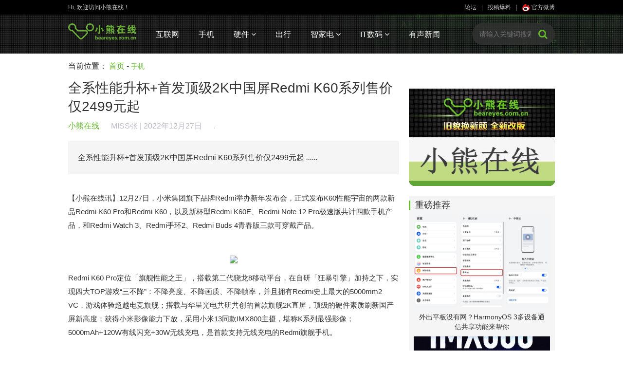

--- FILE ---
content_type: text/html
request_url: http://www.beareyes.com.cn/2/lib/202212/27/20221227044.htm
body_size: 25105
content:
<!DOCTYPE html>
<html lang="en">
<head>
    <meta charset="gb2312">
    <meta name="renderer" content="webkit">
    <title>全系性能升杯+首发顶级2K中国屏Redmi K60系列售价仅2499元起</title>
    <link rel="stylesheet" href="/2/face/bear/2016/css/bootstrap.min.css">
    <link rel="stylesheet" href="/2/face/bear/2016/css/font-awesome.min.css">
    <link rel="stylesheet" href="/2/face/bear/2016/css/base.css">
    <link rel="stylesheet" href="/2/face/bear/2016/css/module.css">
    <script src="/2/face/bear/2016/js/jquery.min.js"></script>
    <script src="/2/face/bear/2016/js/jquery.SuperSlide.js"></script>
    <script src="/2/face/bear/2016/js/jqthumb.min.js"></script>
	<style>
    .jqthumb{width: 220px!important; height: 139px!important;}
    .jqthumb:hover { transform: scale(1); -webkit-transform: scale(1); -moz-transform: scale(1);}
    .asleft3 ol{padding: 10px 0;}
    .asleft3 ol li{padding: 15px; border-bottom: 1px solid #f0f0f0;}
    .asleft3 ol li:nth-of-type(2n){background: #fff;}
    .asleft3 ol li font{color: #32bc8d; padding-left: 30px;}
    .asleft3 a{display: block; text-align: center; background: #eee; line-height: 46px;}
    .asleft3 a:hover{background: #00c753; color: #fff;}
	</style>
</head>
<body>
<!--头部开始--><style>	.marl20 li{min-width:60px;max-width:110px}	.marl20 li a{margin:0 20px;}</style><div class="sitenav">    <div class="middle1000">        <div class="pull-left">Hi, 欢迎访问小熊在线！</div>        <div class="pull-right color-666">            <a href=http://pc.beareyes.com.cn/bbs/1.htm>论坛</a>|<a href="http://www.beareyes.com.cn/html/pindao/about/contactus/" target="_blank">投稿爆料</a>|<a class="weibo" href="http://weibo.com/beareyes1?is_all=1" target="_blank"><img src="/2/face/bear/2016/images/sinaico.png"> 官方微博</a>        </div>    </div></div><div class="header">    <div class="middle1000">        <a href="/"><img class="pull-left logo" src="/2/face/bear/2016/images/logo.png" alt=""></a>        <ul class="pull-left marl20">            <li><a href="/2/data/bear/2016/net.php">互联网</a></li>            <li><a href="/2/data/bear/2016/mob.php">手机</a></li>            <li class="sub">                <a href="/2/data/bear/2016/hard.php">硬件 <span class="fa fa-angle-down"></span></a>                <div class="sub-menu">                    <a href="/2/data/bear/2016/hard.php">DIY三大件</a>                    <a href="/2/data/bear/2016/hard.php">无人机</a>                    <a href="/2/data/bear/2016/hard.php">智能穿戴</a>                                        <a href="/2/data/bear/2016/hard.php">运动摄像</a>                    <a href="/2/data/bear/2016/game.php">游戏</a>                    <a href="/2/data/bear/2016/hard.php">其他</a>                </div>            </li>            <li><a href="/2/data/bear/2016/car.php">出行</a></li>            <li class="sub">            	<a href="/2/data/bear/2016/jia.php">智家电 <span class="fa fa-angle-down"></span></a>            	<div class="sub-menu">            		<a href="/2/data/bear/2016/jia.php">智能家居</a>            		<a href="/2/data/bear/2016/jia.php">黑电</a>            		<a href="/2/data/bear/2016/jia.php">白电</a>            		<a href="/2/data/bear/2016/jia.php">小家电</a>            	</div>            </li>                        <li class="sub">                <a href="/2/data/bear/2016/digi.php">IT数码 <span class="fa fa-angle-down"></span></a>                <div class="sub-menu">                    <a href="/2/data/bear/2016/digi.php">传统IT科技</a>                    <a href="/2/data/bear/2016/digi.php">数码</a>                    <a href="/2/data/bear/2016/vrar.php">VR/AR</a>                    <a href="/2/data/bear/2016/digi.php">大数据与云计算</a>                    <a href="/2/data/bear/2016/digi.php">机器人技术</a>                </div>            </li>            <li><a href="/2/data/bear/2016/bobao.php">有声新闻</a></li>        </ul><form  action=http://search.beareyes.com.cn/cgi-bin/bearsee.pl method=get>        <div class="search pull-right">            <input type="text" placeholder="请输入关键词搜索" name=inputkeyword>            <input type=hidden name=beartype value=all>            <button><span class="fa fa-search"></span></button>        </div></form>        <div class="clearfix"></div>    </div></div><script>    $(function(){	$(".news-list img").each(function(){            var src = $(this).attr("src");            if(src=="/2/face/pub/beareyes.gif" || src=="/2/face/jiadian/jiadian.gif"){                var pnode=$(this).parents("li");                pnode.find(".pic").hide();                pnode.find(".con").css({                    width:"100%"                })            }        })        /*搜索条添加投影效果*/        $(".search input").focus(function(){            $(".search").addClass("shadow").animate({                "width":"230px"            });        });        $(".search input").blur(function(){            $(".search").removeClass("shadow").animate({                "width":"200px"            });        });        /*顶部栏悬浮固定*/        $(window).scroll(function(){            if($(window).scrollTop()>=30){                $(".header").addClass("fixed");            }            else{                $(".header").removeClass("fixed");            }        });        /*焦点图*/        jQuery(".slideBox").slide({mainCell:".bd ul",autoPlay:true,effect:"fold"});    })</script><!--头部结束-->
<div class="middle1000 main-content">
    <div class="breadcrumb">当前位置： <a href="/">首页</a> - <span><a href=/2/data/bear/2016/mob.php>手机</a></span></div>
    <div class="col-l pull-left">
        <div class="detail-content">
            <h1>全系性能升杯+首发顶级2K中国屏Redmi K60系列售价仅2499元起</h1>
            <div class="info">
                <span class="from">小熊在线 <a href="" target=_blank>MISS张</a></span> | 2022年12月27日  <script language="JavaScript" src="http://webji.beareyes.com.cn/cgi-bin/jcountweb.pl?20221227044"></script> 
            </div>
            <div class="description">
全系性能升杯+首发顶级2K中国屏Redmi K60系列售价仅2499元起 <em>......</em>
            </div>
            <div class="content"><p>

【小熊在线讯】12月27日，小米集团旗下品牌Redmi举办新年发布会，正式发布K60性能宇宙的两款新品Redmi K60 Pro和Redmi K60，以及新杯型Redmi K60E、Redmi Note 12 Pro极速版共计四款手机产品，和Redmi Watch 3、Redmi手环2、Redmi Buds 4青春版三款可穿戴产品。<p><center><center><img src=https://p3-sign.toutiaoimg.com/tos-cn-i-qvj2lq49k0/bd2bf0ec5fe94dd1b74a84fa1fb2b0b2~noop.image?_iz=58558&from=article.pc_detail&x-expires=1672748958&x-signature=Ipu0O883%2BgFw%2F%2FW4wjKMuO2U9bE%3D img_width=1200   img_height=800 image_type=1 mime_type=image/jpeg web_uri=tos-cn-i-qvj2lq49k0/bd2bf0ec5fe94dd1b74a84fa1fb2b0b2 ></center></center><p>Redmi K60 Pro定位「旗舰性能之王」，搭载第二代骁龙8移动平台，在自研「狂暴引擎」加持之下，实现四大TOP游戏“三不降”：不降亮度、不降画质、不降帧率，并且拥有Redmi史上最大的5000mm2 VC，游戏体验超越电竞旗舰；搭载与华星光电共研共创的首款旗舰2K直屏，顶级的硬件素质刷新国产屏新高度；获得小米影像能力下放，采用小米13同款IMX800主摄，堪称K系列最强影像；5000mAh+120W有线闪充+30W无线充电，是首款支持无线充电的Redmi旗舰手机。<p>Redmi K60定位「最强标准版」，在口碑神U第一代骁龙8+、「狂暴引擎」以及5000mm2超大VC加持之下，高负载不降亮度《原神》3小时平均帧率55.29 FPS。除此之外，它还拥有K60 Pro同款顶级2K中国屏、30W无线充电，以及更大的5500mAh大电池，续航可达惊人的1.45天，全面超跃续航标杆iPhone 14 Pro Max。<p>此次新增的杯型Redmi K60E主打「性能轻旗舰」，在爆款产品Redmi K50的基础上，完成两大传承和两大升级，传承备受好评的、同档唯一的2K柔性直屏以及5500mAh大电池，续航可达1.38天；升级全新的天玑8200处理器，同时采用与K60系列一脉相承的外观设计，颜值更进一步。<p>Redmi K60系列目前已开启预售，12月31日上午10:00正式开售，Redmi K60售价2499元起，Redmi K60 Pro 3299元起，Redmi K60 Pro冠军版4599元；新杯型Redmi K60E和Redmi Note 12 Pro极速版目前已经开售，售价分别是2199元起和1699元起；Redmi Watch 3售价499元，Redmi手环2售价169元，Redmi Buds 4青春版售价149元，三款可穿戴新品均已开启全渠道首卖。<p><strong>K60全系变阵升杯，每一杯都是同档性能最强，坚持做旗舰的性价比之王</strong><p>K系列作为Redmi的旗舰系列，每一代都会给行业和用户带来惊喜和进步，Redmi K20系列强劲的性能、超长的续航以及弹出式摄像头备受用户喜爱，到今天仍有不少K20 Pro的钉子户；K30推动5G旗舰手机走向普及；K40凭借骁龙870以及E4直屏，上市后非常火爆，第一个月就卖出100多万台；Redmi K50系列更是凭借天玑双旗舰平台和全系2K直屏直到今天仍是爆品，历代产品积累的口碑让K系列成为用户口中的「旗舰焊门员」。<p>全新的Redmi K60宇宙是终极的性能宇宙，全系变阵升杯，在芯片选择上精选高通骁龙双旗舰平台，Redmi K60 Pro采用最新的第二代骁龙8，Redmi K60搭载口碑神U第一代骁龙8+，每一杯都是同档性能最强。<center><center><img src=https://p3-sign.toutiaoimg.com/tos-cn-i-qvj2lq49k0/d637263af8c84012948fdf79c4366b94~noop.image?_iz=58558&from=article.pc_detail&x-expires=1672748958&x-signature=r5HXRpbbRPevChuJIrIfrI7Cin4%3D img_width=1200   img_height=801 image_type=1 mime_type=image/jpeg web_uri=tos-cn-i-qvj2lq49k0/d637263af8c84012948fdf79c4366b94 ></center></center><p>小米集团合伙人，中国区、国际部总裁，Redmi品牌总经理卢伟冰在发布会上表示：虽然每一年的技术在变、市场在变、用户的需求在变，但是Redmi的产品观不会发生任何的改变，我们会坚持做每一年的旗舰性能之王，坚持每一代都给用户带来惊喜的体验，并坚持做旗舰的性价比之王。<p><strong>Redmi K60系列剑指电竞手机：自研狂暴引擎实现三不降，《原神》高负载表现全面胜出</strong><p>今年的Redmi K60系列，凭借着顶级的处理器以及「狂暴引擎」，承担起「电竞手机终结者」的使命。定位「旗舰性能之王」的Redmi K60 Pro，搭载备受好评的第二代骁龙8移动平台，这颗处理器采用目前最先进的台积电4nm工艺，CPU性能提升37%，能效提升47%，GPU性能提升42%，能效提升49%，AI算力提升至435%；为了全面发挥这颗处理器的性能，K60 Pro还采用Redmi史上最大的5000mm2超大VC；并且支持最新的LPDDR5X内存以及UFS 4.0闪存；在「狂暴引擎」加持之下，《原神》、《王者荣耀》、《和平精英》、《英雄联盟手游》等TOP游戏中实现全程不降亮度、不降画质、不降帧率。安兔兔跑分测试超135万分，是目前跑分最高的第二代骁龙8手机。<center><center><img src=https://p3-sign.toutiaoimg.com/tos-cn-i-qvj2lq49k0/e43b227a9507405b8701601f0eee8961~noop.image?_iz=58558&from=article.pc_detail&x-expires=1672748958&x-signature=Zjfhgl1XY0nM%2BDElbAXyB%2FIbOuU%3D img_width=1200   img_height=802 image_type=1 mime_type=image/jpeg web_uri=tos-cn-i-qvj2lq49k0/e43b227a9507405b8701601f0eee8961 ></center></center><p>在与竞品电竞手机的游戏对比实测当中，Redmi K60 Pro凭借更高的帧率、更出色的流畅度以及不降亮度，在三个《原神》超高负载测试场景中胜出。不仅如此，Redmi K60 Pro还提供包含网络、操控、系统、配件的全方位游戏优化，在电竞体验上也完全不输电竞手机。<p>「最强标准版」Redmi K60搭载新一代口碑神U第一代骁龙8+，凭借强劲的性能和优秀的能耗表现，这颗处理器目前依然是友商一众3200+手机的青睐对象。在第一代骁龙8+、5000mm2超大VC散热系统和「狂暴引擎」的加持之下，K60的安兔兔跑分高达112万分，三小时《原神》最高画质须弥城实测，在不降亮度、不降画质的条件下，依然可以跑到55.29 FPS。<p><strong>首发2K中国屏，超高规格定义国屏之光，共研共创助力国产高端制造</strong><p>旗舰直屏已成为Redmi标志之一，K50系列上下两杯双2K将旗舰屏幕素质卷到新高度，K60系列更进一步，K60与K60 Pro首发与华星光电共研共创的顶级2K直屏。这块屏幕首发最新一代C6基材，峰值亮度突破1400nit，支持687亿色显示、1920Hz高频护眼调光、杜比视界、万级调光等特性，结合Redmi自研的高光显示引擎，从屏幕定制层、框架层、AI 算法层充分调校，实现从屏幕面板到内容生态全链路端到端的显示优化，是目前最高端的2K中国屏，堪称「国屏之光」。此外K60与K60Pro还支持杜比视界，通过不可思议的亮度、对比度、细节和色彩，呈现栩栩如生的视觉体验。<center><center><img src=https://p3-sign.toutiaoimg.com/tos-cn-i-qvj2lq49k0/2034e3903beb4dd088c997b537657557~noop.image?_iz=58558&from=article.pc_detail&x-expires=1672748958&x-signature=5BHOLNlyIHyoUl83DsPob6wQEIA%3D img_width=1200   img_height=801 image_type=1 mime_type=image/jpeg web_uri=tos-cn-i-qvj2lq49k0/2034e3903beb4dd088c997b537657557 ></center></center><p>在这块屏幕背后，是Redmi与华星光电在合作模式上的全面转变。双方成立了联合创新实验室，在硬件设计、自研显示算法架构、平台级显示算法优化、生产良率爬升等方面共同攻坚，经历超过700天的研发和上万片屏幕调试，共同打造了这块顶级2K中国屏，实现了从「你有我买」到「联合定义、联合研发、联合调校」的合作模式突破，持续推动国产制造高端化进程。<p><strong>影像全面升级，普及无线充，打造无短板的旗舰体验</strong><p>得益于小米影像的赋能，K60系列迎来影像觉醒。K60和K60 Pro均搭载快拍相机，在「小米影像大脑2.0」的加持下，拍照速度获得全面提升，对比竞品拥有更快的启动速度、拍照速度和成像速度。同时Redmi K60 Pro升级为小米13同款IMX800主摄，拥有1/1.49英寸的超大底，支持OIS防抖，还首次在Redmi手机上实现全链路P3色彩管理，堪称Redmi史上最强影像。K60则搭载6400万像素主摄，支持OIS防抖。<p>在快充和待机体验上，K60 Pro搭载120W有线+5000mAh超大电池的豪华组合，疾速模式下仅需19min即可充满，可以实现高达1.35天的续航；K60采用5500mAh+67W组合，续航可达惊人的1.45天，全面超越续航标杆iPhone 14 Pro Max。两款机型均支持30W的无线充电，让以往高端机专属的无线充电功能成为K系列的新标配。<p>设计方面，Redmi K60 Pro和K60采用速度与秩序延伸结合的极速美学设计，K60 Pro特别推出冠军版，这一版本采用多材质拼接、皮革表面压纹车缝线设计，模拟跑车内饰，搭配碳纤维纹理，以及作为点睛之笔的全新设计K系列专属冠军标，速度氛围直接拉满。<p>K60 Pro和K60出厂搭载MIUI 14、支持屏下指纹识别、最高提供16GB+512GB超大存储组合、立体声双扬声器、X轴线性马达、红外遥控等旗舰配置，带来顶级硬核旗舰体验。<p>Redmi K60E作为全新杯型，搭载天玑8200旗舰处理器，采用了K50同款的2K柔性直屏，内置5500mAh大电池，拥有1.38天的超长续航。作为神U天玑8100的升级版本，天玑8200升级台积电4nm工艺，并且带来更高的CPU主频，安兔兔综合跑分高达91万分。K60E还搭载「狂暴引擎1.0」，开放对全局120Hz的支持，在将GPU设置选为高质量的情况下，可以实现《原神》、《王者荣耀》、《和平精英》不降分辨率体验，《原神》一小时游戏平均帧率可达56.04FPS，堪称2000元档性能优选。<p>Redmi Note 12 Pro极速版作为Note系列的新成员，在延续Note 12 Pro同款OLED柔性直屏，以及5000mAh+67W电池快充组合等配置的同时，搭载备受好评的中端芯片骁龙778G，安兔兔综合跑分可达54万分；主摄采用一亿像素的三星HM2大底，还获得「小米影像大脑」加持，拍照既快更稳，是无短板的体验小金刚。<p><strong>Redmi早春系列智能硬件发布：手表/手环/真无线耳机</strong><p>此次K60宇宙新品发布会上，同期发布了2023年Redmi早春系列可穿戴产品：Redmi Watch 3、Redmi手环2、Redmi Buds 4青春版。Redmi Watch 3升级1.75英寸高清AMOLED大屏，搭载Apollo4 Plus高性能平台，相比前代性能翻倍。支持121种专业运动模式、24小时心率监测、血氧饱和度检测。支持独立卫星定位，可独立完成户外运动监测。Redmi手环2搭载1.47英寸方糖大屏，显示面积较上代提升76%。支持24小时心率监测、血氧饱和度检测的同时，续航可达14天。Redmi Buds 4青春版定位高性价比半入耳无线耳机，采用12mm动圈单元，单机续航5小时，搭配电池仓可达20小时续航。<p>Redmi Watch 3售价499元；Redmi手环2首发限时优惠价159元；Redmi Buds 4青春版首发限时优惠价139元。三款Redmi早春系列单品即日起全渠道同步开售。<p>此次发布的Redmi K60系列，凭借全系性能升杯，每一杯都拥有同档位最强的性能，任何杯型都能发挥满血能力，加上其令人惊喜的性价比，Redmi K60系列必将接棒K50系列，成为新一代的「旗舰焊门员」。
            </div>
            <div class="tags">
标签：<a href=http://search.beareyes.com.cn/cgi-bin/bearsee.pl?inputkeyword=Redmi K60系列>Redmi K60系列</a> 
            </div>
<!--            <div class="text-right">
                <a href="#" target="_blank">下一篇：</a>
            </div>-->
            <!--MOB SHARE BEGIN-->
            <div class="share text-center">
                <ul>
                    <li class="-mob-share-weibo"><img src="/2/face/bear/2016/images/sina.png" alt=""></li>
                    <li class="-mob-share-qzone"><img src="/2/face/bear/2016/images/qqzone.png" alt=""></li>
                    <li class="-mob-share-douban"><img src="/2/face/bear/2016/images/douban.png" alt=""></li>
                    <li class="-mob-share-weixin"><img src="/2/face/bear/2016/images/wechat.png" alt=""></li>
                </ul>
            </div>
            <script id="-mob-share" src="http://f1.webshare.mob.com/code/mob-share.js?appkey=197cf90769fb8"></script>
            <!--MOB SHARE END-->
        </div>
        <div class="bot-tj-list">
            <h4><span>大家都在看</span></h4>
            <ul>
<li><a href="/2/lib/202212/27/20221227031.htm" target="_blank" title=""><img src="/2/lib/202212/27/031/1672121590663050207.jpg"  class=thumbPic1><p>真我240W闪充即将登场，realme官宣闪充技术沟通会</p></a></li>
<li><a href="/2/lib/202212/27/20221227014.htm" target="_blank" title=""><img src="/2/lib/202212/27/014/2212271000361119298868.png"  class=thumbPic1><p>荣耀新品性能全面进阶，荣耀商城周年庆典福利享不停</p></a></li>
<li><a href="/2/lib/202212/26/20221226035.htm" target="_blank" title=""><img src="/2/lib/202212/26/035/show0-s.jpg"  class=thumbPic1><p>荣耀平板V8 Pro及荣耀80 GT正式发布，搭载MagicOS 7.0操作系统</p></a></li>

            </ul>
            <div class="clearfix"></div>
        </div>
        <div class="mart20">
            <!--广告位-->
        </div>
        <div class="comment-box mart20">
<form action="http://ly.beareyes.com.cn/cgi-bin/liuyan_work.pl" method="post" name="PostTopic">
<div>
<hr size=1>
<input type=hidden  name='job' value='add'>
<input type=hidden name='id' value='20221227044'>
<input type=hidden name='who' value='bear'>
用户名：<input type="text" name="username">
　密码：<input type="password" name="usr_pass">
　<a href="http://www2.beareyes.com.cn/cgi-bin/joytlun.pl?id=1&job=register" style=color:green>没有注册？</a>
</div>
<div style=height:10px></div>
            <textarea name="input" placeholder="我想说……"></textarea>
            <button name="submit"><img src="/2/face/bear/2016/images/replayico.png" alt=""><br/>评论</button>
</form>
            <div class="clearfix"></div>



<div style=height:20px></div>
<div class="asleft3"> 
<img src="/2/face/bear/2016/images/biaoqing.png" width="22" height="22" /> 网友评论：（请各位网友遵纪守法并注意语言文明，评论仅供参考不代表本站立场）
<div style=height:20px></div>
<script language="JavaScript" src="http://ly.beareyes.com.cn/cgi-bin/liuyan_show.pl?20221227044" type="text/javascript"></script>
</div>



        </div>
    </div>

    <div class="col-r pull-right">
<!--广告-->
        <div class="mart20">
<span id=j2016_mob_s_right></span>
        </div>

<div style=height:20px></div>
        <div class="recommend">

            <h4>重磅推荐</h4>
            <ul>
<li><a href="/2/lib/202212/26/20221226024.htm"><div class="pic"><img src="/2/lib/202212/26/024/2212261500051592147372.png"></div><p>外出平板没有网？HarmonyOS 3多设备通信共享功能来帮你</p></a></li>
<li><a href="/2/lib/202212/26/20221226008.htm"><div class="pic"><img src="/2/lib/202212/26/008/show-s.jpg"></div><p>K系列影像觉醒 Redmi K60系列将搭载IMX800+OIS+影像大脑2.0</p></a></li>
<li><a href="/2/lib/202212/26/20221226006.htm"><div class="pic"><img src="/2/lib/202212/26/006/show-s.jpg"></div><p>1199元起 华为畅享50z开售</p></a></li>
<li><a href="/2/lib/202212/23/20221223027.htm"><div class="pic"><img src="/2/lib/202212/23/027/370eff88.jpeg"></div><p>荣耀80 GT搭载2160Hz高频PWM调光 12月26日强悍登场</p></a></li>
<li><a href="/2/lib/202212/23/20221223023.htm"><div class="pic"><img src="/2/lib/202212/23/023/show-s.jpg"></div><p>Redmi K60 Pro升级至最新LPDDR5X+UFS4.0</p></a></li>
<li><a href="/2/lib/202212/23/20221223010.htm"><div class="pic"><img src="/2/lib/202212/23/010/2212222011591285739804.png"></div><p>Mate Xs 2智慧多窗支持一屏多用， 果粉苦等多年无果！</p></a></li>
<li><a href="/2/lib/202212/23/20221223002.htm"><div class="pic"><img src="/2/lib/202212/23/002/show-s.jpg"></div><p>搭载第二代骁龙8处理器 努比亚Z50首销</p></a></li>
<li><a href="/2/lib/202212/23/20221223001.htm"><div class="pic"><img src="/2/lib/202212/23/001/show-s.jpg"></div><p>轻巧好用 OPPO Find N2首销</p></a></li>

            </ul>
        </div>
    </div>

    <div class="clearfix"></div>
</div>


<!--尾部开始-->
<div class="footer mart20">
    <div class="friend-links middle1000">
        <p style=color:#bbbbbb>合作媒体: </p>
<a href="http://tech.sina.com.cn/" >sinaTech</a> 
<a href="http://tech.sina.com.cn/hardware/" >新浪硬件</a> 
<a href="http://digi.sina.com.cn/" >新浪数码</a> 
<a href="http://it.sohu.com/" >搜狐IT</a> 
<a href="http://tech.163.com/" >网易科技</a> 
<a href="http://it.21cn.com/" >21CN</a> 
<a href="http://tech.china.com/" >中华网科技</a> 
<a href="http://tech.qq.com/" >腾讯科技</a> 
<a href="http://tech.ifeng.com/" >凤凰网</a> 
<a href="http://www.xinhuanet.com/ent/" >新华网</a>         
        <p style=color:#bbbbbb>友情链接: </p>
<a href="http://www.comefilm.com" >咔么电影工业网</a> 
<a href="http://www.mydrivers.com/" >驱动之家</a> 
<a href="http://www.doit.com.cn/" >DOIT</a> 
<a href="http://www.ynet.com/" >北青网</a> 
<a href="http://www.icpcw.com/" >电脑报</a> 
<a href="http://www.tompda.com/" >TOMPDA智能手机</a> 
<a href="http://www.chinaipmagazine.com/" >中国知识产权</a> 
<a href="http://www.chinaunix.net/" >chinaunix</a> 
<a href="http://bbs.dvbbs.net/" >动网论坛</a> 
<a href="http://www.xinmin.cn/" >新民网</a> 
<a href="http://www.crsky.com/" >非凡软件站</a> 
<a href="http://tech.hexun.com/" >和讯IT</a> 
<a href="http://www.72byte.com" >72变</a> 
<a href="http://www.bjtvnews.com " >华北新闻网</a> 
<a href="http://digi.mop.com/ " >猫扑数码</a> 
<a href="http://www.inphic.cn/bbs " >樱桃社区</a> 
<a href="http://bbs.360shouji.com" >360OS社区</a> 
<a href="https://www.zngh.com">智能公会</a>
<a href="http://www.beareyes.com.cn/2/face/pub/link/bear_link-xx.html" >更多>></a> 
    </div>
    <div class="bot-nav text-center">
<a href="http://www.beareyes.com.cn/html/pindao/about/aboutus/" target="_blank">关于我们</a> |  
<a href="http://www.beareyes.com.cn/html/pindao/about/contactus/" target="_blank">联系方式</a> |  
<a href="http://www.beareyes.com.cn/html/pindao/about/copyright/" target="_blank">版权声明</a> |  
<a href="http://www.beareyes.com.cn/html/pindao/about/hr/" target="_blank">招聘信息</a> |  
<a href="http://www.beareyes.com.cn/html/pindao/about/case/" target="_blank">广告刊例</a> |  
<a href="http://www.beareyes.com.cn/html/pindao/about/price/" target="_blank">广告报价</a> |  
<a href="http://www.beareyes.com.cn/html/pindao/about/contactus/" target="_blank">投稿咨询</a>
     </div>
    <div class="copy-right text-center">
        1999-2017 All Rights Reserved 小熊在线版权所有<br/>
        <a href="http://beian.miit.gov.cn/"><font color=#aaa>京ICP备05064776号 | 京ICP备17054100号 | 京ICP证020025号 | 京公网安备110108002017号</font></a>
    </div>
</div>
<!--尾部结束-->

<script>
    $(function(){
        /*搜索条添加投影效果*/
        $(".search input").focus(function(){
            $(".search").addClass("shadow").animate({
                "width":"230px"
            });
        });
        $(".search input").blur(function(){
            $(".search").removeClass("shadow").animate({
                "width":"200px"
            });
        });
        /*顶部栏悬浮固定*/
        $(window).scroll(function(){
            if($(window).scrollTop()>=30){
                $(".header").addClass("fixed");
            }
            else{
                $(".header").removeClass("fixed");
            }
        });
        /*焦点图*/
        jQuery(".slideBox").slide({mainCell:".bd ul",autoPlay:true,effect:"fold"});
    })
</script>
<script>
window.onload=function(){
/*图片裁切*/
        $('.thumbPic1').jqthumb({
            width: 240,height: 150,after: function(imgObj){imgObj.css('opacity', 0).animate({opacity: 1}, 2000);}
        });
}
</script>

<script src="http://www.beareyes.com.cn/2/face/bear/2016/js/jquery.min.js"></script>
<script src="http://res.wx.qq.com/open/js/jweixin-1.2.0.js"></script>
<script>
$(function(){
  var wxurl = location.href.split('#')[0];
  var aurl='http://'+window.location.host+'/cgi-bin/wx_share.cgi';
  $.ajax({
	//url:"http://www.beareyes.com.cn/cgi-bin/wx_share.cgi",
	url:aurl,
	type:"POST",
	async:true,
	data:{'url':wxurl},
	cache:false,
	dataType:"json",
	success:function(data){
		wx.config({
			debug:false,
			appId:'wxcc4f948eae5d415d',
			timestamp:data.timestamp,
			nonceStr:data.nonceStr,
			signature:data.signature,
			jsApiList:['checkJsApi','onMenuShareTimeline','hideOptionMenu','onMenuShareAppMessage','onMenuShareQQ','onMenuShareWeibo','onMenuShareQZone']
		});
		wx.ready(function(){
			var shareData = {
				title:'全系性能升杯+首发顶级2K中国屏Redmi K60系列售价仅2499元起', 
				desc: '全系性能升杯+首发顶级2K中国屏Redmi K60系列售价仅2499元起', 
				link: wxurl, 
				imgUrl:'http://www.beareyes.com.cn/2/lib/202212/27/044/show0-s.jpg'
			}; 
			//分享
			wx.onMenuShareTimeline(shareData);
			wx.onMenuShareAppMessage(shareData);
			wx.onMenuShareQQ(shareData);
			wx.onMenuShareWeibo(shareData);
			wx.onMenuShareQZone(shareData);			
		});
	},
	error:function() {
		alert('ajax request failed!!!!');
		return;
	}
  });
});
</script>

</body>
</html>
<span id=span_2016_mob_s_right><script src=http://yahoo1.beareyes.com.cn/2/cat/js/2016_mob_s_right></script></span><script>document.getElementById('j2016_mob_s_right').innerHTML=document.getElementById('span_2016_mob_s_right').innerHTML;document.getElementById('span_2016_mob_s_right').innerHTML='';</script>

<!--父模板-->


--- FILE ---
content_type: text/html; charset=gb2312
request_url: http://webji.beareyes.com.cn/cgi-bin/jcountweb.pl?20221227044
body_size: 109
content:
document.write("<script src=http://webji.beareyes.com.cn/cgi-bin/ji_w.cgi?20221227044></script>");

--- FILE ---
content_type: text/html; charset=gb2312
request_url: http://webji.beareyes.com.cn/cgi-bin/ji_w.cgi?20221227044
body_size: 53
content:
document.write("<a id=cc title=139>.</a>")

--- FILE ---
content_type: text/html
request_url: http://www.beareyes.com.cn/cgi-bin/wx_share.cgi
body_size: 122
content:

{"timestamp":"1768922577","nonceStr":"41836","signature":"07b2f8574794ae283d8c042c0fd68615b0c77546","url":""}


--- FILE ---
content_type: text/css
request_url: http://f1.webshare.mob.com/code/mob-share.css
body_size: 6437
content:
/*!
 * mob缃戦〉鍒嗕韩
 * 
 * @package mobShare
 * @version 0.1.2
 * @date 2016-03-07
 * @copyright 漏 2012-2015 mob All Rights Reserved 鎺屾窐缃戠粶 鐗堟潈鎵€鏈� 绮CP澶�12079301鍙�
 */.-mob-share-ui-button{display:block;padding:.6em;text-align:center;cursor:pointer;background:#7DB1EA;color:#fff;font-weight:700}.-mob-share-ui,.-mob-share-ui-bg{position:fixed;display:none;width:100%;height:100%}.-mob-share-ui-bg{background:#000;opacity:.5;filter:alpha(opacity=50);z-index:999999998;left:0;top:0}.-mob-share-ui{margin:0;padding:0;background-color:rgba(255,255,255,.95);border-bottom:1px solid #e9e9e9;z-index:999999999;color:#333;font-size:16px}.-mob-share-ui ul.-mob-share-list{position:relative;width:100%;height:100%;margin:0 auto 1em;padding:0;cursor:default}.-mob-share-ui ul.-mob-share-list li{display:inline-block;zoom:1;list-style:none;margin:0 .4em 1.5em;height:60px;width:60px;text-align:center;cursor:pointer;background-position-x:center;background-size:cover;background-repeat:no-repeat;position:relative}.-mob-share-ui .-mob-share-close,.-mob-share-ui ul.-mob-share-list li p{display:block;position:absolute;width:100%;font-size:.8em;text-align:center}.-mob-share-ui,.-mob-share-ui ul.-mob-share-list,.-mob-share-ui ul.-mob-share-list li{user-select:none;-moz-user-select:none;-webkit-user-select:none}.-mob-share-ui ul.-mob-share-list li.-mob-share-weibo{background-image:url(./res/icon/sns_icon_1@2x_b.png)}.-mob-share-ui ul.-mob-share-list li.-mob-share-tencentweibo{background-image:url(./res/icon/sns_icon_2@2x_b.png)}.-mob-share-ui ul.-mob-share-list li.-mob-share-qzone{background-image:url(./res/icon/sns_icon_6@2x_b.png)}.-mob-share-ui ul.-mob-share-list li.-mob-share-qq{background-image:url(./res/icon/sns_icon_24@2x_b.png)}.-mob-share-ui ul.-mob-share-list li.-mob-share-renren{background-image:url(./res/icon/sns_icon_7@2x_b.png)}.-mob-share-ui ul.-mob-share-list li.-mob-share-kaixin{background-image:url(./res/icon/sns_icon_8@2x_b.png)}.-mob-share-ui ul.-mob-share-list li.-mob-share-douban{background-image:url(./res/icon/sns_icon_5@2x_b.png)}.-mob-share-ui ul.-mob-share-list li.-mob-share-facebook{background-image:url(./res/icon/sns_icon_10@2x_b.png)}.-mob-share-ui ul.-mob-share-list li.-mob-share-twitter{background-image:url(./res/icon/sns_icon_11@2x_b.png)}.-mob-share-ui ul.-mob-share-list li.-mob-share-tieba{background-image:url(./res/icon/sns_icon_49@2x_b.png)}.-mob-share-ui ul.-mob-share-list li.-mob-share-weixin{background-image:url(./res/icon/sns_icon_22@2x_b.png)}.-mob-share-ui ul.-mob-share-list li.-mob-share-pocket{background-image:url(./res/icon/sns_icon_26@2x_b.png)}.-mob-share-ui ul.-mob-share-list li.-mob-share-evernote{background-image:url(./res/icon/sns_icon_12@2x_b.png)}.-mob-share-ui ul.-mob-share-list li.-mob-share-google{background-image:url(./res/icon/sns_icon_14@2x_b.png)}.-mob-share-ui ul.-mob-share-list li.-mob-share-youdao{background-image:url(./res/icon/sns_icon_27@2x_b.png)}.-mob-share-ui ul.-mob-share-list li.-mob-share-mingdao{background-image:url(./res/icon/sns_icon_41@2x_b.png)}.-mob-share-ui ul.-mob-share-list li.-mob-share-pinterest{background-image:url(./res/icon/sns_icon_30@2x_b.png)}.-mob-share-ui ul.-mob-share-list li.-mob-share-tumblr{background-image:url(./res/icon/sns_icon_17@2x_b.png)}.-mob-share-ui ul.-mob-share-list li.-mob-share-instapaper{background-image:url(./res/icon/sns_icon_25@2x_b.png)}.-mob-share-ui ul.-mob-share-list li.-mob-share-linkedin{background-image:url(./res/icon/sns_icon_16@2x_b.png)}.-mob-share-ui ul.-mob-share-list li.-mob-share-pengyou{background-image:url(./res/icon/sns_icon_9@2x_b.png)}.-mob-share-ui ul.-mob-share-list li p{zoom:1;left:0;bottom:-1.5em;z-index:999999997;margin:0 auto;line-height:1em;color:#5e5e5e}.-mob-share-ui .-mob-share-close{clear:both;bottom:0;z-index:999999999;height:3em;line-height:3em;background:#EFEFEF;cursor:pointer}.-mob-share-weixin-qrcode-content{position:fixed;z-index:999999999;top:10%;width:250px;padding:15px;background-color:#fff;border:1px solid #333;-webkit-box-sizing:content-box;-moz-box-sizing:content-box;box-sizing:content-box}.-mob-share-weixin-qrcode-close{position:absolute;top:5px;right:5px;background:0 0;border:none;cursor:pointer;width:20px;height:20px}.-mob-share-weixin-qrcode-header{font-size:13px;text-indent:0;text-align:center;padding:0;margin:10px 0}.-mob-share-weixin-qrcode{width:250px;height:250px}.-mob-share-weixin-qrcode-bg{position:fixed;width:100%;height:100%;background:#000;opacity:.5;filter:alpha(opacity=50);z-index:999999998;left:0;top:0}.-mob-share-weixin-tips-content{position:fixed;top:0;left:0;z-index:999999999;width:100%}.-mob-share-weixin-tips-arrow{position:absolute;top:1em;right:2em;z-index:999999998;width:4em;height:5em;background:url(./res/icon/weixin_tips.png) center no-repeat;background-size:cover}.-mob-share-weixin-tips{width:9.5em;margin:0;padding:0;position:absolute;right:3em;top:5.5em;z-index:999999999;color:#fff;font-size:1.2em}.-mob-share-ui.-mob-share-ui-theme-slide-left ul.-mob-share-list li,.-mob-share-ui.-mob-share-ui-theme-slide-right ul.-mob-share-list li{display:block;zoom:0;margin:0 .2em 2em}.-mob-share-ui.-mob-share-ui-theme{white-space:nowrap;overflow:hidden;text-overflow:ellipsis}.-mob-share-ui.-mob-share-ui-theme-slide-top{background-color:#fff;position:fixed;height:auto;text-align:center;left:0;top:0}.-mob-share-ui.-mob-share-ui-theme-slide-top ul.-mob-share-list{position:relative;padding:1em 1em 0;height:auto;width:auto;text-align:left}.-mob-share-ui.-mob-share-ui-theme-slide-top .-mob-share-close{position:relative}.-mob-share-ui.-mob-share-ui-theme-slide-bottom{background-color:#fff;position:fixed;height:auto;text-align:center;left:0;bottom:0}.-mob-share-ui.-mob-share-ui-theme-slide-bottom ul.-mob-share-list{position:relative;padding:1em 1em 0;height:auto;width:auto;text-align:left}.-mob-share-ui.-mob-share-ui-theme-slide-bottom .-mob-share-close{position:relative}.-mob-share-ui.-mob-share-ui-theme-slide-left{background-color:#fff;position:fixed;top:0;width:6em;height:100%}.-mob-share-ui.-mob-share-ui-theme-slide-left ul.-mob-share-list{position:relative;padding:1em 1em 0;height:auto;width:auto;text-align:left}.-mob-share-ui.-mob-share-ui-theme-slide-right{background-color:#fff;position:fixed;top:0;width:6em;height:100%}.-mob-share-ui.-mob-share-ui-theme-slide-right ul.-mob-share-list{position:relative;padding:1em 1em 0;height:auto;width:auto;text-align:left}